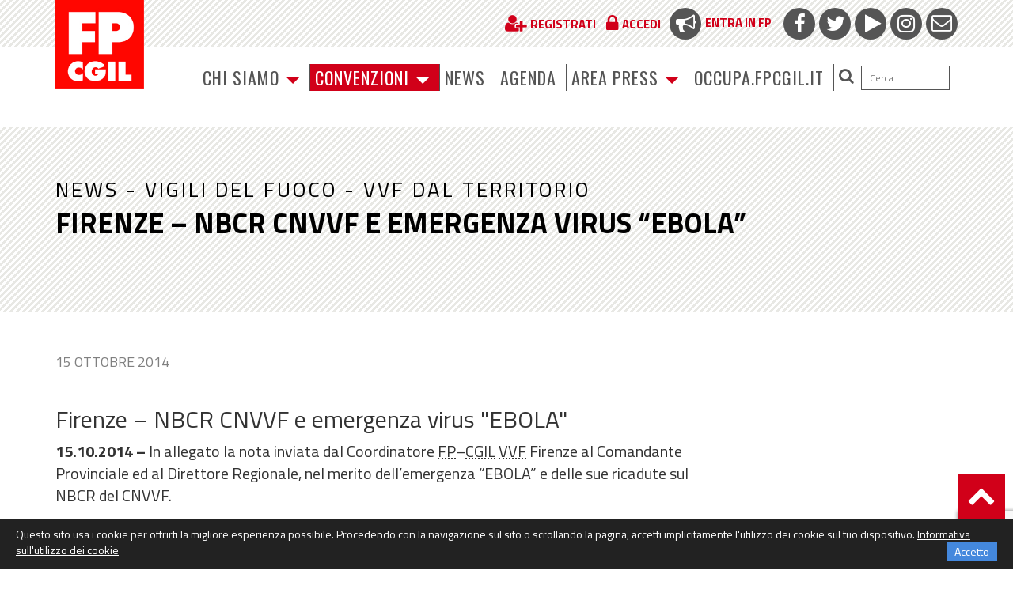

--- FILE ---
content_type: text/html; charset=utf-8
request_url: https://www.google.com/recaptcha/api2/anchor?ar=1&k=6LfxaUosAAAAAAXl1P1wry37-LUTbwATF7iwqCy_&co=aHR0cHM6Ly93d3cuZnBjZ2lsLml0OjQ0Mw..&hl=en&v=N67nZn4AqZkNcbeMu4prBgzg&size=invisible&anchor-ms=20000&execute-ms=30000&cb=mgeddj5fvurt
body_size: 48806
content:
<!DOCTYPE HTML><html dir="ltr" lang="en"><head><meta http-equiv="Content-Type" content="text/html; charset=UTF-8">
<meta http-equiv="X-UA-Compatible" content="IE=edge">
<title>reCAPTCHA</title>
<style type="text/css">
/* cyrillic-ext */
@font-face {
  font-family: 'Roboto';
  font-style: normal;
  font-weight: 400;
  font-stretch: 100%;
  src: url(//fonts.gstatic.com/s/roboto/v48/KFO7CnqEu92Fr1ME7kSn66aGLdTylUAMa3GUBHMdazTgWw.woff2) format('woff2');
  unicode-range: U+0460-052F, U+1C80-1C8A, U+20B4, U+2DE0-2DFF, U+A640-A69F, U+FE2E-FE2F;
}
/* cyrillic */
@font-face {
  font-family: 'Roboto';
  font-style: normal;
  font-weight: 400;
  font-stretch: 100%;
  src: url(//fonts.gstatic.com/s/roboto/v48/KFO7CnqEu92Fr1ME7kSn66aGLdTylUAMa3iUBHMdazTgWw.woff2) format('woff2');
  unicode-range: U+0301, U+0400-045F, U+0490-0491, U+04B0-04B1, U+2116;
}
/* greek-ext */
@font-face {
  font-family: 'Roboto';
  font-style: normal;
  font-weight: 400;
  font-stretch: 100%;
  src: url(//fonts.gstatic.com/s/roboto/v48/KFO7CnqEu92Fr1ME7kSn66aGLdTylUAMa3CUBHMdazTgWw.woff2) format('woff2');
  unicode-range: U+1F00-1FFF;
}
/* greek */
@font-face {
  font-family: 'Roboto';
  font-style: normal;
  font-weight: 400;
  font-stretch: 100%;
  src: url(//fonts.gstatic.com/s/roboto/v48/KFO7CnqEu92Fr1ME7kSn66aGLdTylUAMa3-UBHMdazTgWw.woff2) format('woff2');
  unicode-range: U+0370-0377, U+037A-037F, U+0384-038A, U+038C, U+038E-03A1, U+03A3-03FF;
}
/* math */
@font-face {
  font-family: 'Roboto';
  font-style: normal;
  font-weight: 400;
  font-stretch: 100%;
  src: url(//fonts.gstatic.com/s/roboto/v48/KFO7CnqEu92Fr1ME7kSn66aGLdTylUAMawCUBHMdazTgWw.woff2) format('woff2');
  unicode-range: U+0302-0303, U+0305, U+0307-0308, U+0310, U+0312, U+0315, U+031A, U+0326-0327, U+032C, U+032F-0330, U+0332-0333, U+0338, U+033A, U+0346, U+034D, U+0391-03A1, U+03A3-03A9, U+03B1-03C9, U+03D1, U+03D5-03D6, U+03F0-03F1, U+03F4-03F5, U+2016-2017, U+2034-2038, U+203C, U+2040, U+2043, U+2047, U+2050, U+2057, U+205F, U+2070-2071, U+2074-208E, U+2090-209C, U+20D0-20DC, U+20E1, U+20E5-20EF, U+2100-2112, U+2114-2115, U+2117-2121, U+2123-214F, U+2190, U+2192, U+2194-21AE, U+21B0-21E5, U+21F1-21F2, U+21F4-2211, U+2213-2214, U+2216-22FF, U+2308-230B, U+2310, U+2319, U+231C-2321, U+2336-237A, U+237C, U+2395, U+239B-23B7, U+23D0, U+23DC-23E1, U+2474-2475, U+25AF, U+25B3, U+25B7, U+25BD, U+25C1, U+25CA, U+25CC, U+25FB, U+266D-266F, U+27C0-27FF, U+2900-2AFF, U+2B0E-2B11, U+2B30-2B4C, U+2BFE, U+3030, U+FF5B, U+FF5D, U+1D400-1D7FF, U+1EE00-1EEFF;
}
/* symbols */
@font-face {
  font-family: 'Roboto';
  font-style: normal;
  font-weight: 400;
  font-stretch: 100%;
  src: url(//fonts.gstatic.com/s/roboto/v48/KFO7CnqEu92Fr1ME7kSn66aGLdTylUAMaxKUBHMdazTgWw.woff2) format('woff2');
  unicode-range: U+0001-000C, U+000E-001F, U+007F-009F, U+20DD-20E0, U+20E2-20E4, U+2150-218F, U+2190, U+2192, U+2194-2199, U+21AF, U+21E6-21F0, U+21F3, U+2218-2219, U+2299, U+22C4-22C6, U+2300-243F, U+2440-244A, U+2460-24FF, U+25A0-27BF, U+2800-28FF, U+2921-2922, U+2981, U+29BF, U+29EB, U+2B00-2BFF, U+4DC0-4DFF, U+FFF9-FFFB, U+10140-1018E, U+10190-1019C, U+101A0, U+101D0-101FD, U+102E0-102FB, U+10E60-10E7E, U+1D2C0-1D2D3, U+1D2E0-1D37F, U+1F000-1F0FF, U+1F100-1F1AD, U+1F1E6-1F1FF, U+1F30D-1F30F, U+1F315, U+1F31C, U+1F31E, U+1F320-1F32C, U+1F336, U+1F378, U+1F37D, U+1F382, U+1F393-1F39F, U+1F3A7-1F3A8, U+1F3AC-1F3AF, U+1F3C2, U+1F3C4-1F3C6, U+1F3CA-1F3CE, U+1F3D4-1F3E0, U+1F3ED, U+1F3F1-1F3F3, U+1F3F5-1F3F7, U+1F408, U+1F415, U+1F41F, U+1F426, U+1F43F, U+1F441-1F442, U+1F444, U+1F446-1F449, U+1F44C-1F44E, U+1F453, U+1F46A, U+1F47D, U+1F4A3, U+1F4B0, U+1F4B3, U+1F4B9, U+1F4BB, U+1F4BF, U+1F4C8-1F4CB, U+1F4D6, U+1F4DA, U+1F4DF, U+1F4E3-1F4E6, U+1F4EA-1F4ED, U+1F4F7, U+1F4F9-1F4FB, U+1F4FD-1F4FE, U+1F503, U+1F507-1F50B, U+1F50D, U+1F512-1F513, U+1F53E-1F54A, U+1F54F-1F5FA, U+1F610, U+1F650-1F67F, U+1F687, U+1F68D, U+1F691, U+1F694, U+1F698, U+1F6AD, U+1F6B2, U+1F6B9-1F6BA, U+1F6BC, U+1F6C6-1F6CF, U+1F6D3-1F6D7, U+1F6E0-1F6EA, U+1F6F0-1F6F3, U+1F6F7-1F6FC, U+1F700-1F7FF, U+1F800-1F80B, U+1F810-1F847, U+1F850-1F859, U+1F860-1F887, U+1F890-1F8AD, U+1F8B0-1F8BB, U+1F8C0-1F8C1, U+1F900-1F90B, U+1F93B, U+1F946, U+1F984, U+1F996, U+1F9E9, U+1FA00-1FA6F, U+1FA70-1FA7C, U+1FA80-1FA89, U+1FA8F-1FAC6, U+1FACE-1FADC, U+1FADF-1FAE9, U+1FAF0-1FAF8, U+1FB00-1FBFF;
}
/* vietnamese */
@font-face {
  font-family: 'Roboto';
  font-style: normal;
  font-weight: 400;
  font-stretch: 100%;
  src: url(//fonts.gstatic.com/s/roboto/v48/KFO7CnqEu92Fr1ME7kSn66aGLdTylUAMa3OUBHMdazTgWw.woff2) format('woff2');
  unicode-range: U+0102-0103, U+0110-0111, U+0128-0129, U+0168-0169, U+01A0-01A1, U+01AF-01B0, U+0300-0301, U+0303-0304, U+0308-0309, U+0323, U+0329, U+1EA0-1EF9, U+20AB;
}
/* latin-ext */
@font-face {
  font-family: 'Roboto';
  font-style: normal;
  font-weight: 400;
  font-stretch: 100%;
  src: url(//fonts.gstatic.com/s/roboto/v48/KFO7CnqEu92Fr1ME7kSn66aGLdTylUAMa3KUBHMdazTgWw.woff2) format('woff2');
  unicode-range: U+0100-02BA, U+02BD-02C5, U+02C7-02CC, U+02CE-02D7, U+02DD-02FF, U+0304, U+0308, U+0329, U+1D00-1DBF, U+1E00-1E9F, U+1EF2-1EFF, U+2020, U+20A0-20AB, U+20AD-20C0, U+2113, U+2C60-2C7F, U+A720-A7FF;
}
/* latin */
@font-face {
  font-family: 'Roboto';
  font-style: normal;
  font-weight: 400;
  font-stretch: 100%;
  src: url(//fonts.gstatic.com/s/roboto/v48/KFO7CnqEu92Fr1ME7kSn66aGLdTylUAMa3yUBHMdazQ.woff2) format('woff2');
  unicode-range: U+0000-00FF, U+0131, U+0152-0153, U+02BB-02BC, U+02C6, U+02DA, U+02DC, U+0304, U+0308, U+0329, U+2000-206F, U+20AC, U+2122, U+2191, U+2193, U+2212, U+2215, U+FEFF, U+FFFD;
}
/* cyrillic-ext */
@font-face {
  font-family: 'Roboto';
  font-style: normal;
  font-weight: 500;
  font-stretch: 100%;
  src: url(//fonts.gstatic.com/s/roboto/v48/KFO7CnqEu92Fr1ME7kSn66aGLdTylUAMa3GUBHMdazTgWw.woff2) format('woff2');
  unicode-range: U+0460-052F, U+1C80-1C8A, U+20B4, U+2DE0-2DFF, U+A640-A69F, U+FE2E-FE2F;
}
/* cyrillic */
@font-face {
  font-family: 'Roboto';
  font-style: normal;
  font-weight: 500;
  font-stretch: 100%;
  src: url(//fonts.gstatic.com/s/roboto/v48/KFO7CnqEu92Fr1ME7kSn66aGLdTylUAMa3iUBHMdazTgWw.woff2) format('woff2');
  unicode-range: U+0301, U+0400-045F, U+0490-0491, U+04B0-04B1, U+2116;
}
/* greek-ext */
@font-face {
  font-family: 'Roboto';
  font-style: normal;
  font-weight: 500;
  font-stretch: 100%;
  src: url(//fonts.gstatic.com/s/roboto/v48/KFO7CnqEu92Fr1ME7kSn66aGLdTylUAMa3CUBHMdazTgWw.woff2) format('woff2');
  unicode-range: U+1F00-1FFF;
}
/* greek */
@font-face {
  font-family: 'Roboto';
  font-style: normal;
  font-weight: 500;
  font-stretch: 100%;
  src: url(//fonts.gstatic.com/s/roboto/v48/KFO7CnqEu92Fr1ME7kSn66aGLdTylUAMa3-UBHMdazTgWw.woff2) format('woff2');
  unicode-range: U+0370-0377, U+037A-037F, U+0384-038A, U+038C, U+038E-03A1, U+03A3-03FF;
}
/* math */
@font-face {
  font-family: 'Roboto';
  font-style: normal;
  font-weight: 500;
  font-stretch: 100%;
  src: url(//fonts.gstatic.com/s/roboto/v48/KFO7CnqEu92Fr1ME7kSn66aGLdTylUAMawCUBHMdazTgWw.woff2) format('woff2');
  unicode-range: U+0302-0303, U+0305, U+0307-0308, U+0310, U+0312, U+0315, U+031A, U+0326-0327, U+032C, U+032F-0330, U+0332-0333, U+0338, U+033A, U+0346, U+034D, U+0391-03A1, U+03A3-03A9, U+03B1-03C9, U+03D1, U+03D5-03D6, U+03F0-03F1, U+03F4-03F5, U+2016-2017, U+2034-2038, U+203C, U+2040, U+2043, U+2047, U+2050, U+2057, U+205F, U+2070-2071, U+2074-208E, U+2090-209C, U+20D0-20DC, U+20E1, U+20E5-20EF, U+2100-2112, U+2114-2115, U+2117-2121, U+2123-214F, U+2190, U+2192, U+2194-21AE, U+21B0-21E5, U+21F1-21F2, U+21F4-2211, U+2213-2214, U+2216-22FF, U+2308-230B, U+2310, U+2319, U+231C-2321, U+2336-237A, U+237C, U+2395, U+239B-23B7, U+23D0, U+23DC-23E1, U+2474-2475, U+25AF, U+25B3, U+25B7, U+25BD, U+25C1, U+25CA, U+25CC, U+25FB, U+266D-266F, U+27C0-27FF, U+2900-2AFF, U+2B0E-2B11, U+2B30-2B4C, U+2BFE, U+3030, U+FF5B, U+FF5D, U+1D400-1D7FF, U+1EE00-1EEFF;
}
/* symbols */
@font-face {
  font-family: 'Roboto';
  font-style: normal;
  font-weight: 500;
  font-stretch: 100%;
  src: url(//fonts.gstatic.com/s/roboto/v48/KFO7CnqEu92Fr1ME7kSn66aGLdTylUAMaxKUBHMdazTgWw.woff2) format('woff2');
  unicode-range: U+0001-000C, U+000E-001F, U+007F-009F, U+20DD-20E0, U+20E2-20E4, U+2150-218F, U+2190, U+2192, U+2194-2199, U+21AF, U+21E6-21F0, U+21F3, U+2218-2219, U+2299, U+22C4-22C6, U+2300-243F, U+2440-244A, U+2460-24FF, U+25A0-27BF, U+2800-28FF, U+2921-2922, U+2981, U+29BF, U+29EB, U+2B00-2BFF, U+4DC0-4DFF, U+FFF9-FFFB, U+10140-1018E, U+10190-1019C, U+101A0, U+101D0-101FD, U+102E0-102FB, U+10E60-10E7E, U+1D2C0-1D2D3, U+1D2E0-1D37F, U+1F000-1F0FF, U+1F100-1F1AD, U+1F1E6-1F1FF, U+1F30D-1F30F, U+1F315, U+1F31C, U+1F31E, U+1F320-1F32C, U+1F336, U+1F378, U+1F37D, U+1F382, U+1F393-1F39F, U+1F3A7-1F3A8, U+1F3AC-1F3AF, U+1F3C2, U+1F3C4-1F3C6, U+1F3CA-1F3CE, U+1F3D4-1F3E0, U+1F3ED, U+1F3F1-1F3F3, U+1F3F5-1F3F7, U+1F408, U+1F415, U+1F41F, U+1F426, U+1F43F, U+1F441-1F442, U+1F444, U+1F446-1F449, U+1F44C-1F44E, U+1F453, U+1F46A, U+1F47D, U+1F4A3, U+1F4B0, U+1F4B3, U+1F4B9, U+1F4BB, U+1F4BF, U+1F4C8-1F4CB, U+1F4D6, U+1F4DA, U+1F4DF, U+1F4E3-1F4E6, U+1F4EA-1F4ED, U+1F4F7, U+1F4F9-1F4FB, U+1F4FD-1F4FE, U+1F503, U+1F507-1F50B, U+1F50D, U+1F512-1F513, U+1F53E-1F54A, U+1F54F-1F5FA, U+1F610, U+1F650-1F67F, U+1F687, U+1F68D, U+1F691, U+1F694, U+1F698, U+1F6AD, U+1F6B2, U+1F6B9-1F6BA, U+1F6BC, U+1F6C6-1F6CF, U+1F6D3-1F6D7, U+1F6E0-1F6EA, U+1F6F0-1F6F3, U+1F6F7-1F6FC, U+1F700-1F7FF, U+1F800-1F80B, U+1F810-1F847, U+1F850-1F859, U+1F860-1F887, U+1F890-1F8AD, U+1F8B0-1F8BB, U+1F8C0-1F8C1, U+1F900-1F90B, U+1F93B, U+1F946, U+1F984, U+1F996, U+1F9E9, U+1FA00-1FA6F, U+1FA70-1FA7C, U+1FA80-1FA89, U+1FA8F-1FAC6, U+1FACE-1FADC, U+1FADF-1FAE9, U+1FAF0-1FAF8, U+1FB00-1FBFF;
}
/* vietnamese */
@font-face {
  font-family: 'Roboto';
  font-style: normal;
  font-weight: 500;
  font-stretch: 100%;
  src: url(//fonts.gstatic.com/s/roboto/v48/KFO7CnqEu92Fr1ME7kSn66aGLdTylUAMa3OUBHMdazTgWw.woff2) format('woff2');
  unicode-range: U+0102-0103, U+0110-0111, U+0128-0129, U+0168-0169, U+01A0-01A1, U+01AF-01B0, U+0300-0301, U+0303-0304, U+0308-0309, U+0323, U+0329, U+1EA0-1EF9, U+20AB;
}
/* latin-ext */
@font-face {
  font-family: 'Roboto';
  font-style: normal;
  font-weight: 500;
  font-stretch: 100%;
  src: url(//fonts.gstatic.com/s/roboto/v48/KFO7CnqEu92Fr1ME7kSn66aGLdTylUAMa3KUBHMdazTgWw.woff2) format('woff2');
  unicode-range: U+0100-02BA, U+02BD-02C5, U+02C7-02CC, U+02CE-02D7, U+02DD-02FF, U+0304, U+0308, U+0329, U+1D00-1DBF, U+1E00-1E9F, U+1EF2-1EFF, U+2020, U+20A0-20AB, U+20AD-20C0, U+2113, U+2C60-2C7F, U+A720-A7FF;
}
/* latin */
@font-face {
  font-family: 'Roboto';
  font-style: normal;
  font-weight: 500;
  font-stretch: 100%;
  src: url(//fonts.gstatic.com/s/roboto/v48/KFO7CnqEu92Fr1ME7kSn66aGLdTylUAMa3yUBHMdazQ.woff2) format('woff2');
  unicode-range: U+0000-00FF, U+0131, U+0152-0153, U+02BB-02BC, U+02C6, U+02DA, U+02DC, U+0304, U+0308, U+0329, U+2000-206F, U+20AC, U+2122, U+2191, U+2193, U+2212, U+2215, U+FEFF, U+FFFD;
}
/* cyrillic-ext */
@font-face {
  font-family: 'Roboto';
  font-style: normal;
  font-weight: 900;
  font-stretch: 100%;
  src: url(//fonts.gstatic.com/s/roboto/v48/KFO7CnqEu92Fr1ME7kSn66aGLdTylUAMa3GUBHMdazTgWw.woff2) format('woff2');
  unicode-range: U+0460-052F, U+1C80-1C8A, U+20B4, U+2DE0-2DFF, U+A640-A69F, U+FE2E-FE2F;
}
/* cyrillic */
@font-face {
  font-family: 'Roboto';
  font-style: normal;
  font-weight: 900;
  font-stretch: 100%;
  src: url(//fonts.gstatic.com/s/roboto/v48/KFO7CnqEu92Fr1ME7kSn66aGLdTylUAMa3iUBHMdazTgWw.woff2) format('woff2');
  unicode-range: U+0301, U+0400-045F, U+0490-0491, U+04B0-04B1, U+2116;
}
/* greek-ext */
@font-face {
  font-family: 'Roboto';
  font-style: normal;
  font-weight: 900;
  font-stretch: 100%;
  src: url(//fonts.gstatic.com/s/roboto/v48/KFO7CnqEu92Fr1ME7kSn66aGLdTylUAMa3CUBHMdazTgWw.woff2) format('woff2');
  unicode-range: U+1F00-1FFF;
}
/* greek */
@font-face {
  font-family: 'Roboto';
  font-style: normal;
  font-weight: 900;
  font-stretch: 100%;
  src: url(//fonts.gstatic.com/s/roboto/v48/KFO7CnqEu92Fr1ME7kSn66aGLdTylUAMa3-UBHMdazTgWw.woff2) format('woff2');
  unicode-range: U+0370-0377, U+037A-037F, U+0384-038A, U+038C, U+038E-03A1, U+03A3-03FF;
}
/* math */
@font-face {
  font-family: 'Roboto';
  font-style: normal;
  font-weight: 900;
  font-stretch: 100%;
  src: url(//fonts.gstatic.com/s/roboto/v48/KFO7CnqEu92Fr1ME7kSn66aGLdTylUAMawCUBHMdazTgWw.woff2) format('woff2');
  unicode-range: U+0302-0303, U+0305, U+0307-0308, U+0310, U+0312, U+0315, U+031A, U+0326-0327, U+032C, U+032F-0330, U+0332-0333, U+0338, U+033A, U+0346, U+034D, U+0391-03A1, U+03A3-03A9, U+03B1-03C9, U+03D1, U+03D5-03D6, U+03F0-03F1, U+03F4-03F5, U+2016-2017, U+2034-2038, U+203C, U+2040, U+2043, U+2047, U+2050, U+2057, U+205F, U+2070-2071, U+2074-208E, U+2090-209C, U+20D0-20DC, U+20E1, U+20E5-20EF, U+2100-2112, U+2114-2115, U+2117-2121, U+2123-214F, U+2190, U+2192, U+2194-21AE, U+21B0-21E5, U+21F1-21F2, U+21F4-2211, U+2213-2214, U+2216-22FF, U+2308-230B, U+2310, U+2319, U+231C-2321, U+2336-237A, U+237C, U+2395, U+239B-23B7, U+23D0, U+23DC-23E1, U+2474-2475, U+25AF, U+25B3, U+25B7, U+25BD, U+25C1, U+25CA, U+25CC, U+25FB, U+266D-266F, U+27C0-27FF, U+2900-2AFF, U+2B0E-2B11, U+2B30-2B4C, U+2BFE, U+3030, U+FF5B, U+FF5D, U+1D400-1D7FF, U+1EE00-1EEFF;
}
/* symbols */
@font-face {
  font-family: 'Roboto';
  font-style: normal;
  font-weight: 900;
  font-stretch: 100%;
  src: url(//fonts.gstatic.com/s/roboto/v48/KFO7CnqEu92Fr1ME7kSn66aGLdTylUAMaxKUBHMdazTgWw.woff2) format('woff2');
  unicode-range: U+0001-000C, U+000E-001F, U+007F-009F, U+20DD-20E0, U+20E2-20E4, U+2150-218F, U+2190, U+2192, U+2194-2199, U+21AF, U+21E6-21F0, U+21F3, U+2218-2219, U+2299, U+22C4-22C6, U+2300-243F, U+2440-244A, U+2460-24FF, U+25A0-27BF, U+2800-28FF, U+2921-2922, U+2981, U+29BF, U+29EB, U+2B00-2BFF, U+4DC0-4DFF, U+FFF9-FFFB, U+10140-1018E, U+10190-1019C, U+101A0, U+101D0-101FD, U+102E0-102FB, U+10E60-10E7E, U+1D2C0-1D2D3, U+1D2E0-1D37F, U+1F000-1F0FF, U+1F100-1F1AD, U+1F1E6-1F1FF, U+1F30D-1F30F, U+1F315, U+1F31C, U+1F31E, U+1F320-1F32C, U+1F336, U+1F378, U+1F37D, U+1F382, U+1F393-1F39F, U+1F3A7-1F3A8, U+1F3AC-1F3AF, U+1F3C2, U+1F3C4-1F3C6, U+1F3CA-1F3CE, U+1F3D4-1F3E0, U+1F3ED, U+1F3F1-1F3F3, U+1F3F5-1F3F7, U+1F408, U+1F415, U+1F41F, U+1F426, U+1F43F, U+1F441-1F442, U+1F444, U+1F446-1F449, U+1F44C-1F44E, U+1F453, U+1F46A, U+1F47D, U+1F4A3, U+1F4B0, U+1F4B3, U+1F4B9, U+1F4BB, U+1F4BF, U+1F4C8-1F4CB, U+1F4D6, U+1F4DA, U+1F4DF, U+1F4E3-1F4E6, U+1F4EA-1F4ED, U+1F4F7, U+1F4F9-1F4FB, U+1F4FD-1F4FE, U+1F503, U+1F507-1F50B, U+1F50D, U+1F512-1F513, U+1F53E-1F54A, U+1F54F-1F5FA, U+1F610, U+1F650-1F67F, U+1F687, U+1F68D, U+1F691, U+1F694, U+1F698, U+1F6AD, U+1F6B2, U+1F6B9-1F6BA, U+1F6BC, U+1F6C6-1F6CF, U+1F6D3-1F6D7, U+1F6E0-1F6EA, U+1F6F0-1F6F3, U+1F6F7-1F6FC, U+1F700-1F7FF, U+1F800-1F80B, U+1F810-1F847, U+1F850-1F859, U+1F860-1F887, U+1F890-1F8AD, U+1F8B0-1F8BB, U+1F8C0-1F8C1, U+1F900-1F90B, U+1F93B, U+1F946, U+1F984, U+1F996, U+1F9E9, U+1FA00-1FA6F, U+1FA70-1FA7C, U+1FA80-1FA89, U+1FA8F-1FAC6, U+1FACE-1FADC, U+1FADF-1FAE9, U+1FAF0-1FAF8, U+1FB00-1FBFF;
}
/* vietnamese */
@font-face {
  font-family: 'Roboto';
  font-style: normal;
  font-weight: 900;
  font-stretch: 100%;
  src: url(//fonts.gstatic.com/s/roboto/v48/KFO7CnqEu92Fr1ME7kSn66aGLdTylUAMa3OUBHMdazTgWw.woff2) format('woff2');
  unicode-range: U+0102-0103, U+0110-0111, U+0128-0129, U+0168-0169, U+01A0-01A1, U+01AF-01B0, U+0300-0301, U+0303-0304, U+0308-0309, U+0323, U+0329, U+1EA0-1EF9, U+20AB;
}
/* latin-ext */
@font-face {
  font-family: 'Roboto';
  font-style: normal;
  font-weight: 900;
  font-stretch: 100%;
  src: url(//fonts.gstatic.com/s/roboto/v48/KFO7CnqEu92Fr1ME7kSn66aGLdTylUAMa3KUBHMdazTgWw.woff2) format('woff2');
  unicode-range: U+0100-02BA, U+02BD-02C5, U+02C7-02CC, U+02CE-02D7, U+02DD-02FF, U+0304, U+0308, U+0329, U+1D00-1DBF, U+1E00-1E9F, U+1EF2-1EFF, U+2020, U+20A0-20AB, U+20AD-20C0, U+2113, U+2C60-2C7F, U+A720-A7FF;
}
/* latin */
@font-face {
  font-family: 'Roboto';
  font-style: normal;
  font-weight: 900;
  font-stretch: 100%;
  src: url(//fonts.gstatic.com/s/roboto/v48/KFO7CnqEu92Fr1ME7kSn66aGLdTylUAMa3yUBHMdazQ.woff2) format('woff2');
  unicode-range: U+0000-00FF, U+0131, U+0152-0153, U+02BB-02BC, U+02C6, U+02DA, U+02DC, U+0304, U+0308, U+0329, U+2000-206F, U+20AC, U+2122, U+2191, U+2193, U+2212, U+2215, U+FEFF, U+FFFD;
}

</style>
<link rel="stylesheet" type="text/css" href="https://www.gstatic.com/recaptcha/releases/N67nZn4AqZkNcbeMu4prBgzg/styles__ltr.css">
<script nonce="mAbmb31lJFVKEFz_bQAcIQ" type="text/javascript">window['__recaptcha_api'] = 'https://www.google.com/recaptcha/api2/';</script>
<script type="text/javascript" src="https://www.gstatic.com/recaptcha/releases/N67nZn4AqZkNcbeMu4prBgzg/recaptcha__en.js" nonce="mAbmb31lJFVKEFz_bQAcIQ">
      
    </script></head>
<body><div id="rc-anchor-alert" class="rc-anchor-alert"></div>
<input type="hidden" id="recaptcha-token" value="[base64]">
<script type="text/javascript" nonce="mAbmb31lJFVKEFz_bQAcIQ">
      recaptcha.anchor.Main.init("[\x22ainput\x22,[\x22bgdata\x22,\x22\x22,\[base64]/[base64]/[base64]/bmV3IHJbeF0oY1swXSk6RT09Mj9uZXcgclt4XShjWzBdLGNbMV0pOkU9PTM/bmV3IHJbeF0oY1swXSxjWzFdLGNbMl0pOkU9PTQ/[base64]/[base64]/[base64]/[base64]/[base64]/[base64]/[base64]/[base64]\x22,\[base64]\x22,\x22WksUZRpRw6o0ZRfDqn4dw77DhcKCcHIxYsK7B8K+Gjt/[base64]/DuDfDmSPCrsOlwpxfw6Acw4TChGjCqcKBQsKDw5Egdm1Aw6kFwqBeWn5LbcKJw75CwqzDnhUnwpDClmDChVzCqn97woXClcKAw6nCpi4GwpRsw4F/[base64]/CksKcwpNjw4MHwpNAw4zDmkPCiWDDi17DrcKZw6zDiTB1wpBpd8KzB8KoBcO6wqzCo8K5ecKGwr9rO096OcKzCcO2w6wLwrB7Y8K1woIvbCVmw5BrVsKIwp0uw5XDjGt/bCPDu8OxwqHCm8OsGz7CocOowos7wrMfw7pQHsOoc2dQDsOeZcKSFcOEIzfCsHUxw67DtUQBw4RXwqgKw5rCulQoPMO5woTDgGY6w4HCjH/Ck8KiGFXDicO9OWNVY1ctOMKRwrfDplfCucOmw5/DlmHDicOgWjPDlzN2wr1vw79BwpzCnsKowqwUFMKoVwnCkjnCngjCljrDrUM7w7vDrcKWNBQ6w7MJX8OjwpAkQcOdW2h2TsOuI8OifMOuwpDCvHLCtFgPGcOqNR7CnsKewpbDg1F4wrpuAMOmM8Onw4XDnxB/w4/DvH5mw4TCtsKywozDicOgwr3CumjDlCZ6w6vCjQHCmcKkJkgTw5fDsMKbK3jCqcKJw5YyF0rDn1DCoMKxwpTChQ8vwqfCpALCqsOVw4AUwpAqw5vDjh0+CMK7w7jDnUw9G8Oye8KxKTXDlMKyRhLCn8KDw6MMwpcQMyzClMO/wqMrScO/wq4qZcOTRcOLMsO2LSRmw48VwpJUw4XDh1/Dtw/CssOhwr/[base64]/[base64]/CpcOiw43DiHwHRj/[base64]/[base64]/[base64]/DvsKYw7dhUsKkQSvDj3JkwqRKwrHDtMOHQ8O7wqTCjMK1wp/Cl1ZIw6LCu8KaLmfDqcOjw5dYKcK1Kxk1CsKpdMOcw6nDnmwlGMOJdcO2w4LCghzCgcOIXsOeIgLDicK3GsKVw6o9Wjo+TcKyOsKdw5bCo8Krwr9HccKwa8Oqw4VXw67Dq8K3MmzDsz8WwohTCVI1w4LDviXCicOtSUEswqUZF0rDq8Kswr/DgcOXwq7CncKvwozDkzFWwp7CgHbCmsKCwpUBZynDtcOEwoHCh8O4wqZPwq/Dk091bj7Dri3CiGgjVEbDqg87wq3CiFERP8K+KURnQMKCwonDlsOIw4zDkmEwHMKkIcKxYMOpw40pcsKuGMOgw7nDjm7CosKPwoxmwqPDtiY3MSfCj8Odwo0nRUEBwoddw41/EcKyw7jDgTkww7g3GDTDmMKYw55ew5vDkcK5QsK+fTdYDDh5dsO2woPCkMKubzN5w4cxwo7DtcOgw7cMw7PDu2dwwpLClTvCsxLCr8KTwqYJwo/DhsOqwpk9w6/[base64]/[base64]/DvcO2CmvCpcK6JcKywqg5wo3Dm8KxSDrCmnk0w77Dp3IicMKhSGdtw6nClcOsw5TDo8KmGG3CpTM6GMK9DsKocsOXw416Dg7Dv8OVw5/DssOmwoTDiMKIw6UeGcKxwo3DgMKpfwrCvMOXIcORw7RzwqXCl8KkwpFTPcObaMK+wp8uwrTCrcKmeCfDkcK+w7nDk3YAwohCTsK3wr92UnTDn8OLF0ZBw5PDgVl5wqzDiVbCkx/DjxzCsQd/wqDDusKEworCusOBw7ohT8O1IsOxZ8KaM23CscK8JQ52worDl0pDwqM7Bx0HGG4Mw6fChMOiwpbDuMK5woBbw5wJSSw3wppISAzCs8Omw67DmsKcw5fCrAbDiG0Dw7PCnsKBK8OmZF/Dv23Di2HCuMKgSSYyUy/CrlTDqcKnwrhGSCpYw7LDmxw0UVvCs1HDugkFfQ7Cn8Koc8OWTzZnwpRoC8Kewqs2TF4WRMKtw7rCrcKVTiBKw7vDnMKDJlYHdcOHD8OHXyHCiFYJwp/DmcK2wqMJOjvDh8KuJcOTIVHCuRrDtsK0TTtmEjzCvcKZwrctwqILN8KQccKOwqjChMOvWHQUwo53YcKRHcK3w4/Du0VoEsOuwqoyAVsYEsObw6jCukXDtMORw4vDksK7w5HCmcKEIsOGXzM4JFDDuMK/wqIuaMO9wrfCqW/Cr8KZw4PClsOQw7zCqsKYw6jCs8KAwoAYw490wpTCvcKGX1DCtMKfbxJZw5QgLxM/w5DDvVrCsHDDqcOjwpQ4VEfDrDRow6TDr0XDnMKyNMKaUsKKJCXCi8KpDG/[base64]/[base64]/DuwzDhl3DrsK4w5R5w4bDtsOgw5VyDjvCjynDvCNBw78rUzzCvHjCs8Omw45TIHovw47ClcKHw7HCt8OENhkdw5gtwrxGHxN9ScKjejzDncOlw6/CucKowp/[base64]/w7I/wrlqw41mXXB2woouACs3RcKZeMOfHkxwwrzDqsOXwq3DrggcL8KSfmXDs8O/F8KXA1vDv8OBw5kKEMOMEMKdwqc5RcOoXcKLw7E+w6lNwp3DucOGwrzDiDzCqMKiw4AuN8K2O8OeXsK8Sk/[base64]/w6DDjMK/[base64]/Ct8K9RjbDmxHDv3bDtxnDosKZw487w4HClmA8e27DjMOdIcKAwrFSbxvCisK8JD4cwoN5KD0fN3oww5HDocODwoliwo7ChMONB8OlAcKhMwjDmsKwJcOjAsOdw49Yfh/CrsODPMO7IcKqwo5lKhFawqTDqFsHG8ORwojDvMKZwpBtw4nClDJsLQ5PaMKMJsKBw4Izwq53JsKcTVRUwqnCtW3DtFfCvcKhwq3CtcKvwp5Sw5ZfSsOKw67Ck8O4Qn/DqWtqwpPDpAx8w5k1DcOydsKFcgEKwrtqZMOJwoPCqcOlH8OxOcK7woNuQ2jCvMKWAMKVfsKzY340woIbw5Ene8Kkwo3CksObw7laDMKbNjI7w6pIw7jCknrCr8K4w5Row6DDocOXKsOhI8KcP1JjwrhpcA3DncK/W3h5w7bCp8KAZ8OzPjLCjV/CiwYkccKCZcOhasOAB8OSXcOMJ8Kcw7HCi03Dr1/DncORR2/Ci2LClsKFVcKOwpvDocO4w65Rw7LCoWVSH3XCv8Kaw5nDnWrDgcKzwo0HB8OgE8OdT8KGw7hyw7rDhnLDr2rClVvDuC7DjTvDp8OBwodTw6XCv8Opw6d5wqhUw7gpwr5VwqTDrMKBXknDkDzDgX3CssOyIMOOB8K5C8OHZcO+J8KYOCR/[base64]/DmFt2woUXVllONALCs1vCncOxBXtOw4kywqp7w67DhcKhw6wEIMKkw6lwwpw7wpXCuB3Dh3vCr8K6w5XCoU7DhMOmwrTCuTHCusOlSMK1bgXDhhHCk1LCt8OKFFZgwpnDmcKvw7ITWicdwovDpSbCg8OaVWvDoMOAw5/CuMKbwr3CucKrwqw2wq7ColzCuhLColjDk8KZNxDCk8K4BcO3EMO5FE9zwoLCnUXCgTwOw4bClcKiwphfAMK9ITR3CcKyw4dswojCmcOTP8K/[base64]/CsKTwpzCgMOAwoPCjcOWM8KHwqpyXcOGwpvCl8Otwr/DrcK4w7o5EsOcdsOhw6LDsMK8w5VrwrnDmMO7ZBV8HR56w6dwS2cuw7Ydw64ZRHDCvsKMw7xxwodpRCfChMOjTQ/DnAMFwq7CnMKIcjXDqxkOwqnCpMKhw6nDusK3wrwOwqt4HkIvKMO7w7TDpg3Clm1IVRDDhMOpWcKDwq/CjMKew4TCvcOaw4PCsVcEwrEDXMKnasOdw5rChz0BwooLd8KHLMOvw7rDgMOswqNTZ8K4woozAcKzbU1wwp7Ct8OFwqXDlRE1awtsZcKEwqnDihZWw7UyecOIwo82YcK1w5zDl11lwoAwwod7wrgAwp/[base64]/wo/[base64]/CvkYYw6o7wqZJcizDgcOiMcO0woXDnMKodcOkTMOmEUh9EQo4FgwOw63Co3TDj0slDg7DpcO9ZULDscKPfWjCkV94SMKXaC7Dh8KSw7vDnEERWsKpZcOswqAGwqfCssOKQT8/[base64]/G8KdcDc8PScOdzjCucOiO0dNNMKQXmHCg8Kkw5fDg3Mbw4HCksO3RzAYwoMeN8K3YMKbWm/CpMKawqcoSkbDnMKVKMK/[base64]/[base64]/[base64]/DrivDu8OMwrrCocKLwq/CvzrDhUxIR8OXwo3CksKpfcKZw7NJwofDpMKdwqFmwqgIwq58AsOlwq1lUsObwrM8wotsacKLw7V0w4/DklgCw5/[base64]/Dn8OKYcKWwrvDnxLCqcO3McO3A03DkFp0wo3DgcOSb8KJwqrDqcOSw5HCr044wp/CpmIOwpVJw7ROw5XCm8KuCVLDrlVFeCsUfWBkG8OmwpUqK8OXw7JVw4nDvcKwHMONw6h3Hzw0w61BIydew4Y8BsOiAAZtwrzDkMK2wqwLVsOtVsOew7LCqMK4woN5woHDs8K/PMKUwqXDhl7CtzY9P8OEYSHCsCbCnmI/HVXCvsKvw7Yyw6ZrCcORRynDmMOmwp7Dl8K/[base64]/[base64]/Dn8OnXy0mCsKYVQM2wp3DuRHDiMKYMlfCjMOgJ8O9w5LClcOtw6vDq8K9w7HCoFlEwrkDJ8Kow5A1w65kwqTCllfDi8O4UijCpsKLV27Dg8OGVVJ8NsO6YsKBwq3Dv8OEw5vDm3ASDHbDhcOywr94wrvDm1vDvcKew47DpcOvwo8qw7/DrMK2fjzDsShaDhnDjitcw7J1Y1bDmxvCmsK+aR3DusKAwoY7AiJVJ8OgNMK/w7/DvMK9wojClGAtSWzCjsOSAsKnwrdKO3/[base64]/c8KaJ8Kmw4t6wp4DwqTDjcKCw48cTErCpsKhwpsTwpsPNsOiYsKsw5HDpxcUbMOOAcKjw4LDgcO5aD1vwonDoSjDpw3CvSliPGMlChbDrcOfNS8PwqTCgELCoWbCmsK0wqbChsKpVRvCpAzCvBd/SXnCjUzClBTCgMKwDEDCpMOzw4zDg1JNw5RnwrXChDXCocKsF8Kzw4/[base64]/Cp8OKwpbDjcOjw4AIZcKOEcOALcOZV0wcw7klAyHCr8K3w50Mw54QeA9Rw77DthXDh8O2w79dwoZMYcOnO8Kawo0Xw5YBwpbDmxXDjcKtMCFCwpzDrRDCjE3CiVrDv13DtArCtsOVwqpeRsOoXWZAHMKOScODITpBPQ/CjDDDm8Ojw5rCqXNPwrMvenk/w5BKwpFVwqTCjF/CllAaw4YOWGfClMKUw4LCh8KmCUxGTcKkQXEgwqs1cMOOQ8KuIsKYw6wmw6PCisOZwoh4w6kvbMKww6TCgmjDoDpuw5TChcOGB8Ovw7pDDkvCqxDCssKQBMOVJ8KgOjjCvFE/S8Kgw6bCscOXwpFLw4HCpsKTDMOtEUpJP8KmEwprT3/Cm8KZw7cqwrvCqR3Dt8KbYsKcw58SZ8KIw4jCjMKHeyjDjFjCtsK8b8OVw5DCrB3CknYIAMOsJsKxwp7DjRzDm8KYwovCgsKWwoIuJAnCgMO+MEQITsKRwpg9w7kEwq/ClUpowp84wrXCixs3XFkvHWLCqsK8esKdUBkVw7NKdcOJwpYIZcKCwp89w4XDo3kqQcKlCFBOPMOPSHPDlizClcK+NSnDrCl5w6wPbW8Hw43Dj1LDrmx/TH1Zw7PCjCxkwoxzwqlVwqpkG8KUw4jDg13DtMO7w7HDocK0w55nBsO/wpY3w6IEw5EGW8O4esOzw77Dv8K9w6/[base64]/CvBRIe8OWQsONXMKkW8OhBiHDrkrDvRfDl8KTfcOcIcK9wqdpMMKEKMO/wogSwqoAKWxPfsOpfx3Cm8Kewp3Dt8Kww6PCu8OqMcKNbcOTacOQAcOUwpJww43CjDbCnExbR1XCgcKmYEvDpgMIdlTDgmMrw5oTLMKPTlXChQRKwr0PwobCpwfDrcODw7RlwrANwo4GQRjDmsOkwqV/cGhewqbCrxLCucOHBcOsY8ORw4DCk0BqCVB+UiTDlQXDjB7CtUHCp25uPBBgN8KiIw7DmT/CgXHCp8KwwofDqsOkMcKIwr0YJ8O7N8ODwpjDmmbChzF8GsKIwqc8IWBoTkFRDsOvfULDkcOjw6Fnw4R7wrJtDA/Do3jCqsO3wonDqkAuwpbDiXl/wpPCjEfDkSB7NxnDu8Kmw5fCnsKkwohFw7fDnzPCiMOnw7DCs0TCjRXCs8OzbRN1EMO/wppfwobDs0NTwoxPwrVnEcOlw6oufyfChcKOw7N9wog4XsOsSsKFwrJNwrw8w4thw6/CkRHCqcOMTHvDvCoLw5jDmMOEwq9+EArCk8KPw7Uiw4ksRzjCnlwuw47Cjywhwqwrw43ChxDDvsKIUjMtwrkQwr4zS8Omw7l3w6/DqsKHIBAMcWhGZHEBERzDg8OWY1Fvw5PDlsO/w5LClcOMw5Fmw6HCisOow63DmMORNEtfw4JEWMOmw6rDkDXDgsO0w5owwoBhLcOTFsOEeW3Do8OWwprDvkkVWSQ6w6ZrecKfw4fCi8KpV1J/w65uLMOPfV/DuMKRwpptGMOEcEPDv8OMC8KGIQ4IZ8KzPn00OhQSwqrDqcOvNsObwrJdZQPCh2jCkMKjVy4Gwp4kIMOHMV/Dh8KBSgd/w67CgsKXDhxja8KDwpxSBD98A8K2Y17CuHbDgTR9aGPDoToAw7NwwqAxFxwAB3TDj8O+w7VoacO5eSlJLcKQRGNcwqkqwpnDk2wFVHLDlzLDgMKDYMKnwrfCskpWTMOqwrl/NMKoOCDDkVYTJWgSLFjCr8OdwofDmMKHwpTDv8O4WsKYAVkaw7/Crk5LwoopYMKZa2/[base64]/CpsKawpEjHcOpQMKFw4sGw7lxw4rDqMOowqBzKWZGfcK/[base64]/wrTDscOUw43DpkdMB2HDlcKzw4zCrcKNw7jDswA4w41RwpvCoCXDnsOHX8OiwoXDq8KRdsOWf0EzMcOXwprDvjfDqMOyG8KKw7lVw5QNw6PCu8Kyw6vDoGjCjMK0O8K3wqrDm8OUb8Kfw64ew6MOwrJBFcKrw51wwpkQV3zCjmvDusOYV8Ozw5jDk0DCoytyfW/CvsOSw7fDusOJw4bCnMOSwqDDkTjChENhwo5Mw43DksKzwqPDs8KOworClFLDn8ODLktabjF9w57DuCjDrsKPc8OjN8K8w7fCuMOSPsKAw6/CmlDDisO+bsK0PA3DjWUfwqV5wq1+TsOywr/CuhF4wrpQCys2wprCiTLDksKWQMOPw7HDsiR1bSDDh2R2b0jDkm1Xw5QZR8O4woVoasKhwrQUwogxA8KmI8Kdw7vDtMKrwrEUPF/Dk0PDhUUSBlQVw4RNwrrCrcKGw5ILR8Oqw4jCrF7CiTDDsH/CncKzwo9Zw5fDisOhTsOAccKOwqMkwrgmNRXDqsOiwo7CicKMN2fDp8KmwpfCtDQVw48Uw7U/[base64]/[base64]/w67DtsKJXyU2w5VycMOtIDDDmcK0PVTDu2dga8K5DsOBUcKmw5olw6cFw5sDw7lrFH8Lcy/CsksQwoTDvMKjfDfDjAXDvMOFw5ZCwr/DhV3Dj8OdTsOFBkRUG8OLS8K7EyzDt2DDi3NKYsOcw7PDlsKSwqfDpA7Dt8Oew73Dp0TCkjNDw6UMw68XwqFxw6/DosKjw5HDo8OIwpI6ZRsgN1TCpMOqw64lcsKMQktVw7kfw7HCo8OwwpYiwoxEwq/CpcO/[base64]/ZRfDujRWw4/[base64]/CtRZCw5o6esKvw6ITWcKcdMKbccOLGMO3wpzDgAHCo8K0WjUVYVjDnsOTEcOST2FgWD8Nw4tKwrdubsOhw6wWcFFTZsONZ8O4w43DvCfCusOXwrrCkyfDizfDrsOKWMKtwqdJf8OdR8K8R03DqcOkwoDDjVt3wpvDiMK/AjTDk8KowqjCvFTCgMKUUzYCw51re8OfwrEDw73DhBTDvDUAScOpwq4zHcKOPHvClDEQw6HCgcOLfsKUwovCh3zDhcOdIi3CtyHDucOZAcOgXcK6wrbCusKbfMOhwovCmMOyw5rCiB/CssOsL28MRHbCuhVJwp5lw6Ruw6fChyZyAcK9IMOtFcO0w5Z3Z8OGw6fDu8KlOTDDm8Kdw5IBE8K6cGpTwq5/XMOvWDVAT1Uqw7ECWjhZa8OOSMOxasO0wo3DpcOsw51mw4EVVMOvwrJsZVYawoDCiFQBS8OvUB8/wqDDo8ORwr8/w5bChMK1e8O7w63DrT7CosOPEcOnw7HDokPCswDCocOEw6kcwozCl27CqcOPWMOYHHvClsOSA8K0MMOzw5ETw7J/w7IEe2fCoE/[base64]/[base64]/CssKrVMKxRcKhwqPCq8O0LcKVHsKRw5bCv8KiwpZlw6XCjU4DUxxlX8KAcsKQSHvCkMOBwpMLXwsOw4LDlsK+ZcK/[base64]/DpsOoYsO+HcOswrrDuE3CkUR2VGrCj8OCwpbDmcKMMlrDl8OnwpXCigB8dmjCvMOPJcKmL0PDocOQJMOtNEPDhsOtX8KORyPDqcK4PcO/w5kpwrd6wrvCscOwO8KDw44Aw7pHb0PClsOsacKlwoDCu8Ofwo9Jw5HClsOJV287wrnDv8OUwq9Sw4nDusKDw5kxwqTCtWDDsCAxPRlBwow6wpPCqCjCozLCuz1/bxB7esO6R8KmwpjCtGvCtAbCmMOZV2cOTcKaZHI3w6QXeVIHwqAzwo/DusKdw4HDh8KGdhARwo7ChsK0w5Z2KcKGHgLCjsOVw701wqwdYBfDnMKpIRlWCCjDsSPCuQgsw74jwo8dNsO4wrR9L8OPw7Bda8OLwpBJAXc0aj9Ww5bDhxcBU27DlEgJA8Kpay42P3BTYiFoOcO1w5PCqMKHw6gvw7QqccK2F8O9wol7wo/Do8OKMCouMzvDrcOAw4EQScKNwrPCoUBTwpnCpBPDjMO0DsKbwr05XRZpdTwYwqsfSTLCicKiY8OKRcKdZMKAw7bDgsOYWn1/MBXCgsOiQXfChFXDpyg1w75JKMOqwpVTw4TCq3xXw5PDn8KQwoBcN8K7wofCvW3CocKrw7hQWzMhw6PDlsOXwrXCkykhDWYXaVDCqMK0wrTCkMO8woRkw6YAw6zCocOqw5t+aEfClEXDtn1RVmbCpcKoJMK/FkxrwqDDrUglT3vCk8KWwqQ1Q8OcahNzHUNdwrJ+w5HCqsOLw6zDmScIw5XCicOPw4rCshEMRy5ew6/[base64]/[base64]/DvcKfUnvCtzIMwozDkwbDq27CicKywpA+wrDCt3nCmhhdJMOgw6jCk8OfHwLCi8OKwroTw43ChzzCnsOCQ8OzwqrDv8KUwpUpFMORKcOLw5/Dih/Cs8OwwofCnk7DuRQfeMOqacKDQMKZw7Q9wqjDsAcvDsOiw4/CoAp9TsKSw5fDvsO0L8OAw6HDvsOHwoBxZHILwqRNV8Oqw4/DpCAhwpDDrUvCsgTDq8K1w4MycsK4woBVHhNHw6DDh059X0kbWcKFccOQdxbCpnvCuHsJLTctw5bColYZcMKPIsONSC/DlFx/asKMwqkARsOjwqdeQ8KowpLCoUEhe3VLMiUjG8Kiw4zDjsKWR8K+w7lOw5zDphTCnjEXw7/CjGLDlMK+wq0dwrXDrmbDq0RPw7Zjw7HDmDRwwqphwq3Dil7Crx8IKWBfYR5bwrbDlcO9c8KjUBQvQ8Kkw53CrsKSwrDCqMKGwoZyKAnDj2ZYw5kJR8Kfwq/DqmTDuMKUw5kmw47CicKuWB/ChsKow7XDhUooFHLCjcOhwr1bXG1bSsOkw4zCicOvFX81wpTCkMOmw7rChcKWwoczNcO6Z8Orw5tIw7PDpHtiRTsyGMOkQSHCgcO+XEVfw5zCucKGw5ZbBR7CqybCg8OjCcOocQ/[base64]/CpF4NwpLDr8O8ZwDDkQ3DhnJPwq1gBcKIw4lEwqXCmcOSwpPChD5GPMKuCMOJaCPCnBPCocOXwphfHsO1wq1pFsOWw5lgw7tqeMKvWm3ClUPDrcK5YSZKw44aCHPCghtqw5/CoMOuScONSsOuG8OZw5XCl8OSw4Jrw7FrHDHCgU4lbj5DwqU8aMKjwoQ7wqLDjRoCFsOQPgZ3XcOew5LCtipQwp1nBHvDiDTCuyLCoDXDvMK8UMKZwpE6Dxwww4dcw5hWwpRpZl/CpMOBbCTDvRkbIMK/w6bChzl3D1PDhTzCp8KUwrV8wrlGIml7bcKCw4BDw7hsw4NpLQUZbcOpwpBnw5TDt8OfBMOVe1VZdcOrMg5rLBPDjsO1F8OwEcOhccKyw6HDkcO0w7YZwroNw6bCiWZvYEZgwrbCisKkwrhsw4YvXFYDw73DkhbDmMOCYnDCgMOWw4jCmC/CrzrDt8K9M8OkYMKoQcKLwp1EwopyNl/Cj8KZUsKrGSZ6VcKaBMKJw4zCp8Kpw7cdeUTCrMOcwrlJZ8KNw6XCs3fCilFDwosEw74Cw7nCrX5PwqfDslvDucOgYEgqHHEVw4fDq3k0wpBnYiQNcg5+wolXw5fCgR3DtybCollfw4c0wqgXw6tPXcKEDEDDrmDDscKrwrZrHE96wo/CoywndcOTbcKMCsOeEmYmAMKcJjtVwpMlwoNSTMK+wpPCucKBS8OdwrfDpWhWKlTCuVjDv8K6KGXCvcOeVClxOcOUwqkHFmDDlnXClznDucKBI1vCgMORwrspLjAaXgPDll/Cn8KgMW56w5xpfRnDncK6wpUAwooKV8K9w7k+w43CocOYw4wfCX0mCA/DiMKDTjHCoMKNwqjCr8KJwoBAOcOedC9UWgfCkMOMwrF+bmTDusKPw5dueh89w4wSOBnDoA/DsBQ6w6rDgzDDo8KsQMOHw6Mdw6RVei0LXAlmw6rDvgpQw6TCoyDCsCt9dgjCncOtX0/[base64]/HHjDikM3L8KWwowYacK0wpdHwrRkw4LCicK5wrvCljnDikjCgRV2w64swprDqcO0w4nCnmQDwoTDvm/DpsK1w7IvwrXCogjChE1BY0ksAyXCu8O0wqpjwq/DvAzDnsOcw50Bw53Di8OOIsKZFcKgERfCjik6w4zCo8OlwpTDlsO1HMOEAiMOw7dLGkPDq8OmwrB+w4nDiXfDp0nDkcOzZcOvw7Faw49MRGzDtWPDjU0UahjCoSLDvsK6ImnDm3Ytw6TCpcOhw4LDjkNHw6hiJG/Co3ZBw7LDr8KTMcOtUiYVKW3CuCvCmcOMwonDqcO3wr3DlMORwrV6w4vCoMOcBhogwrBywqbCn1zDisOhw4RefcO3w7MYVMKrw6l0wrcTcWXDhsKfM8K0VMOYwqLDvsOawqFVRXwiw5/Du2paR17CrsOBADx/wrnDgMK4wrI7S8K1MW1iLMKdAcOfw73CgMKtG8KzwqzDrMO2TcK+PcKob3FCw45LXmMvfcOLfFxTel/DqMKlw55TVURZZMKOwoLCnnQaEjoFHsOww67DnsOwwoPDpcOzEMO4w4rDr8KtekDDlsO3w4TCk8Kiwo5zY8KbwpLCkF7CvDvDhcOrwqbDrHnDqS9vQ2lJw7ckdsKxL8Kgw5kOw74lwrnCicKGw5h3wrLDih0bwqkTQsK/fAbCiCkHw5ZMwq0oFCfDhlcjwq49M8OGwpcmScOvwqULwqJmZMKNAkASH8OCAsKqWR4NwrRxemDDsMORDsK6w6bCrgPCoVXCjsOBwovDu19vS8OQw43Cr8OtM8OKwrQhw5jDh8KKdMK4VsKMw6rDr8OcZVUfwoV7PsKdOsKrw7/DmcKzDhhGRMKMdsO1w6cPwr/[base64]/fXHDhsKSw7jClMOcLlPCsDBdwpYnw7LDl8K3w6lQwq5Gw4fCi8OZwoMAw4waw6Aow4TClMKAwrPDowLCnsO4IybDq2DCowPDpybCk8OIIMOlAMOswpPCn8K2Wj/Cj8OOw689X0HCisOIZcKMd8Osa8OvMWPCjBDCqBTDsy4wBWYBeiYgw7Ikw6vChhPDiMKzeUUTEQfDscKlw7gMw7lWEQXCo8O4wpLDnMOZw6rCqCvDuMOVw4ANwqDDqsKCwr1qNwjDr8KmTMOJEMKNTMKTE8KRacKhbAdSYyzDk2LCmMK/EWzCicKGwqvCkcKvw73DpC3CoD5Hw77CtkB0AgnDiCEjw5fCjTvDphEFZyvDuQdgK8Klw6Q8eGXCo8Omc8OBwp/CjsKVwqLCs8OEwrkzwqxzwqzCnR0ACEMgAsKQw4lPw4hHwqIuwq/CgsODGcKHPsOrUUAwS3ICwr5FK8KjL8O7UsOZwocSw5wtw5PCjz5PWsOEw5HCncK4wrguwp3Cg37DtMOwV8K7WXw1T3DCsMKxw5zDsMKGw5rCozjDgXU2wqkHHcKYwpbDp3DChsONa8KhdhrDjsO6Xn92wrPDqsO/HFXDgidjwqbDq3R/[base64]/[base64]/w4YSw6rCmcO4A3DCm8KLw79OwopJw5jCuMOlAmtnDsO7CcKtAyjDlljDl8Onw7dbwqQ4woXCp3x5MlPDq8O3wr/DksKdwrjCjRo/R3Yqw5N0w6rCmx9IXEfCkiTDpcO2w6jCjRLCpMOGLGzCvMO5RFHDq8Ohw4ghWsOuw63CkG/CosOxLsKoR8OLw5/DoWrCkMKqYsOlw67Diidxw4AFLcOfw4jDhlwjw4EjwrrCvxnDtzI5wp3CrTLCj11RDMKoY0zCtExkN8KtCG40LMKYFcK4YhnCllTDmcOVGkoDw5QHwqcjQ8Ohw7LCiMObFU/DkcOpwrcJw7ETw51LQxnDtsOcwrwGw6LDmQjCpybCncOcPsKjVBVjWCp2w6vDuAkdw7XCqsKMwrXDpzxDOkjCp8OJBsKJwr5IamUcE8KMCMOSJGM5D2/Dn8OeNlZYwp8bwrceLcOQw5rDmsOkSsOGw65VFcOdwpzDuznDq1RlZmISKcKvw4UJw7wqOlcBwqDDvnfCjsOQFMOtYSXCuMOpw5kjw7Mxe8OBCVDDhlLClMOsw5dXSMKFcWAsw73Cg8Otw5dhw7TDtsOidcO3DzN3wq9xLVV6wox/wpjDlADCgA/CmsOBwr/DlsKlZzrCm8K3elpgw6DCjCkLwqAfQAhDw4nCg8Oow6vDksOne8KUwqrCm8OTWMO8F8OMAcOIwqgMYMOkPsKzIsOyEU/DrW3Cg07CgcOVMTfDtsK7dl3DlMKmEsKRdMKyIsOWwqTDmg3DvMOkwqoEMsKlKcOZGUsvXsOEw4PCt8O6w5wgwpzDkRfCqMOfIgPDkcK7PX9uwonDocKowr0Yw57CvhDCm8KUw4d7wprClcKIasKEwpURUEJPJW/[base64]/Dg3F5XWfCt8O/wo/DvnxawoQMw44gwo3CnsKkfMKpZyDDucO0w5rCjMOUfsK8NAvDsRcbVsKpJylAwpzDlHrDncO1wqh7IDgOw6ALw4zCtMKDwpvDgcKww6gwI8Oew4xhwo/[base64]/Dm8ObwofDvsOVK8K0ZcKGd8KMw4rDkMKMPMKYw6/CjsOewo0iHhjDrCbDoUFhw5UzDMOJwpBpKMOqw7I6YMKCRcOpwpMFwqBIYBTCmMKaADDCsi7Crh7CrcKQDsObwr0qw7/CmjcVbAF2w5REwqt/[base64]/CsX7Ds8KVwqY5CF8kwqg9w6lmwpYBDmNuwojDp8KcN8Okw6zCuzk/wrIhUhZCw5TCqsKww4Ngw5nDozInw5HDkileU8OJZ8KJw6bCgm0fw7HDpRBMGF/CnWIGw4YLwrDDiUtjwrQrMw/[base64]/DlSsDwq0IDiYxA3YqPMKUbEgYw7AJwqbDqzt1NE7CnGHCv8KBcQctwpEvwrl6FMOtMBFNw5HDjcKpw68zw43CiXDDqsOpBTY/UHA5w5InQMKXw53DmgkTw6HCpHYoQT/[base64]/Cl8OvOUjDlsOBwo/[base64]/DoH0ieMKyO2nChXh0Ow8bwqpGWGIqTMKKL01DTwhsRD5eEyFsJMO9I1FDwqbDrk/DosKqw7EWw7rDmzDDp3BTYMKKw4LCiWlGUsKcNzTCk8OVw5Elw67Cpk0VwofCs8O2w4HDvcO/[base64]/CuGvDny3DmcOGBXvDqDvDlWbCoxLCjsOVwrgMw5g5aUcCwq/Cl18sw4LDmsOYwoXDkH0kw5nDsUoFdGN8w5xHVsKuwo3CjmrDp1rDmcK/w6IBwoJ1bcOmw6DClC03w6AFJ1oYwrBfKgwwa2trwqFEecKyN8K3PlsKXMKtR2HCumbDkzTDjMKcw7bCisKlw7Q9wqk4dsKoDMO+MXcFwp4Kw7hUcArCscOWMElVwqrDv1/DqQDCq0vCsgjDlcOHw4NGwo5dw6ZpSRrCpDnCmTfDpcOQRSQYVcOZUX8PQ0DDvjkrPizCrlQdHMOswq0JAjY1YzfDoMK5IlFgworDrhXCnsKQw5IVTE/DtsOQNVXDgCJccsK9UGAew4XDkE/DhsK0w4hYw44eJsOqY27CpsKSwqRtXUbDvsKLazrDkcKTWcOJwoPCgBMswrLCoENHw6ctFsOeBU3Cmn7DuBvCt8KpbsOwwrBid8KZL8ObLsOCNMKOalrCuDdxV8K+RMKISBckwqLDuMOrwp0jBcOhbFzCq8OMwqPCg1coVsOmw7IZwr4mw4/DsG0CDsOqwo9IGsK+wo5bW1t/wqnDm8KdDsKjwo3DlsKcNMKPHgjDqsOWwolVw4TDvMK8w7/Dj8KQbcO2IQ4Uw40RVMKuYcOYbAkjwrwULR/Dl3UTE3MAw4LCl8KVwppkwrjDt8KtWzzChDjCpMKENcO7w4XCvEDCosOJNcKUPcO4Rit6w45lZsKXDsOdH8KRw6/Dqg3Do8KGw64aAMOuN2zCrV1JwrEQT8OpHRZCLsO3wopeTnDCoWvDvVHCgiPCrDNhwoYPw5jDgCPChg4RwrN+w7HDpw/Dm8Kmfk/DnnbCk8OAwqHDiMKRFDjDt8Kmw6ETwrnDpsKpw7TDrzlKMTAMw45Uw5wMEAHCqAQXw4zCjcKvChIhO8KDwqrCjHgswqZeTcOvwo4KfynCukvDqcKTF8KEBxMOUMOYw70OwoDDi15yN00DJg59wqnDu3MVw50uwql0YU/DoMONw5jCs1ksOcKVHcKvw7Y9AUEdwrYXCsOcYsKZXl53Ew/CqsKnwoPCn8KxfcOaw5PDkS4Bwr3DvcKMScKZwp8ywr7DjwcBwqvCscO4cMOdJ8KRwqzCnMKqN8OLw61mw4jDp8KTbxwVwqzCpE4ow6gCLnZlwpHDqBPCkG/[base64]/[base64]/[base64]/w4FSVMOQCsKHDWvCsyrDrW8SEADCgMOkwqMmXVBWw7/DtmsUcjfCv2gfLMKudVlHw63CsC/Cv3gfw4lewoh9BxvDh8KENncOAjtAwqHDuBx2wqHDjcK5RwTCgMKNw7TDsGDDi2/[base64]/DhMOnIsOQfcK1IBHCgXfCr0DDjTnCvMK4KsKZKMKeHgfCpjXDplfCksOwwp3CgcOAwqNFC8OLw4hrDl/DoF3CkEXCjHbDpVY/[base64]/UMKSw5nCpyXCglcEw587w7TDi8KuwpwAeMK1w4slw696ITUKw6lVf2dCw6bCtRbDg8OpScOBP8OdXF4NAFNYwqXCq8KwwrJ6QcKiwqQ5w7I/w4TCj8KAPDh0EHXCq8Ogw6LCpEjDiMODE8KqTMO1Tz7CpcK6fMO9EsKmGiHCjx54R2TCnsKZaMK/w7PCgcKLFMOJwpc+wqg3w6fDhQpbPBnDo2vDqQxxQ8KnccKVcMKNOsKKDcK+wq4pw4bDjArCm8ORXMOQwpnCsmrCicOzw5INZHUPw59swo/Clx/CpU/[base64]/WMKkwotkwpM+FG/CpkDDosKSwrnDmMKUF8KMwqXDnsOAHUZ2RR8pD8K5TcORwoXDmG7Cl0Iow4zCu8OEw4XCnnvCplnDrhXDsSbCnFlWw7Y4wpZQw6Bbwp7ChCxJw6oNw6bCjcOgI8K0w7kAc8Kjw4DDsXrCo0JGSnR1FMOfIW/Cg8Knw5BZbirChcKwPcOoBD1xwo9Ra2RiNzw1wrNxc08gw50Pw5xUWcOGw5N2ZMOPw67DiUh/esOgwqnCiMKPEsK0WcO1K3LDvcKNw7cJw4xHw78jS8O2wos+w7TCrcKDSsKRMUbCnMKGwrPDgcKHT8OaHMOEw7xMwoU0Ekw5wp3DocKFwoPCvRnDm8Omw7FWw7/CrWjCuDYsA8KUwqnCixpZETTCr1M0HcOoHcKkHsKRKlTDoDZDwq7CvsOMKUjCpFkkfcOuesODwqIeEFzDsBBowqDCgigFw4fCn08BW8KMF8O5IHvDqsOGw7nDrH/DgmMNWMOQw5HDncKuFBzCs8ONA8OPw5N9f0TDmC0kw5XDrmoMw59pwrYHwoDCt8Kmw7rCtA47wq7DkB4LPcK7BgwcW8OaG21Lw5wew4oSdijDsVnCvcKzwoJ/w67Cj8KOw4ZAwrUtw71ZwqfCh8OFb8O+RTJEEXzCqMKIwrR3wrLDksKCw7U3UANreHY/w4pjasOaw5YIfcKbZg96wofDp8O2woDCvRJzwp1Qw4HCjwDCrw46DsO5w7PDqsKAw69pGiTCqTHChcKdw4dOwqwXwrZfw4EXw4gIfBbDpm4AfSkOM8KVQiXDq8OnPnjCnG0PCCpsw50OwrzCvTcPwr0zERvCn3tywq/[base64]/[base64]/Dk8OKOEhuTV3DgsKYw6bClzPDqMKcfMKXBFnDhMK+A0bCnBhsGHZLQcKDw6zDmsKBwrLCoRQ6PA\\u003d\\u003d\x22],null,[\x22conf\x22,null,\x226LfxaUosAAAAAAXl1P1wry37-LUTbwATF7iwqCy_\x22,0,null,null,null,1,[21,125,63,73,95,87,41,43,42,83,102,105,109,121],[7059694,714],0,null,null,null,null,0,null,0,null,700,1,null,0,\[base64]/76lBhmnigkZhAoZnOKMAhmv8xEZ\x22,0,0,null,null,1,null,0,0,null,null,null,0],\x22https://www.fpcgil.it:443\x22,null,[3,1,1],null,null,null,1,3600,[\x22https://www.google.com/intl/en/policies/privacy/\x22,\x22https://www.google.com/intl/en/policies/terms/\x22],\x228HspflikLbgbNIWvun3QIHsYoKCuYDMNC5lRqD59GaE\\u003d\x22,1,0,null,1,1769822490799,0,0,[219,87,170,244],null,[18,136,130,129],\x22RC-TkGN5xYgdhLI6w\x22,null,null,null,null,null,\x220dAFcWeA61T1VHCGB1lrn3yi95sQOa0tB7ArT6s9rMFFd4slTcdRPo_-AlLs42P4fARsGvDb4GWj0gMuNDb2rkQLT2WESnoL7lrQ\x22,1769905290438]");
    </script></body></html>